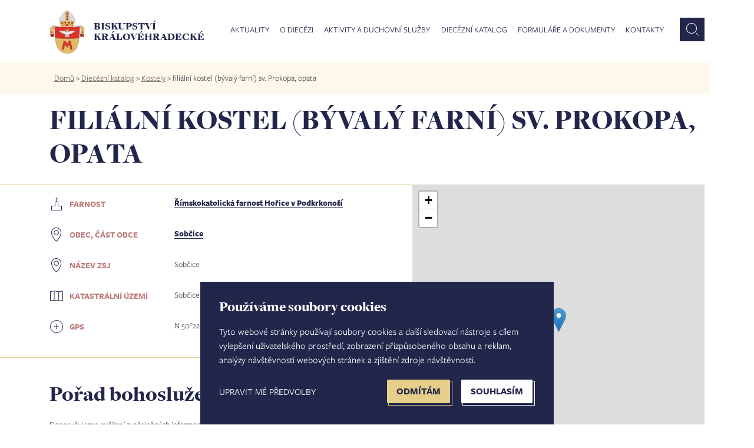

--- FILE ---
content_type: text/html; charset=UTF-8
request_url: https://www.bihk.cz/dieceze/kostel/sv-prokopa-opata-16
body_size: 27713
content:
<!doctype html><html lang="cs" dir="ltr" prefix="og: https://ogp.me/ns#"><head><script type="text/plain" cookie-consent="tracking">(function(w,d,s,l,i){w[l]=w[l]||[];w[l].push({'gtm.start':new Date().getTime(),event:'gtm.js'});var f=d.getElementsByTagName(s)[0],j=d.createElement(s),dl=l!='dataLayer'?'&l='+l:'';j.async=true;j.src='https://www.googletagmanager.com/gtm.js?id='+i+dl;f.parentNode.insertBefore(j,f);})(window,document,'script','dataLayer','GTM-M7STS84');</script>
<script async src="https://www.googletagmanager.com/gtag/js?id=UA-1067429-1"></script><script type="text/plain" cookie-consent="tracking">
window.dataLayer = window.dataLayer || [];
function gtag(){dataLayer.push(arguments);}
gtag('js', new Date());
gtag('config', 'UA-1067429-1');
</script><meta charset="utf-8" /><link rel="canonical" href="https://www.bihk.cz/dieceze/kostel/sv-prokopa-opata-16" /><meta property="og:title" content="filiální kostel (bývalý farní) sv. Prokopa, opata | Biskupství královéhradecké" /><meta property="og:image" content="https://www.bihk.cz/bihk-fb.png" /><meta property="og:url" content="https://www.bihk.cz/dieceze/kostel/sv-prokopa-opata-16" /><meta name="MobileOptimized" content="width" /><meta name="HandheldFriendly" content="true" /><meta name="viewport" content="width=device-width, initial-scale=1, maximum-scale=1, user-scalable=no" /><link rel="icon" href="/themes/bihk/favicon.ico" type="image/vnd.microsoft.icon" /><title>filiální kostel (bývalý farní) sv. Prokopa, opata | Biskupství královéhradecké</title><meta http-equiv="X-UA-Compatible" content="IE=edge" /><link rel="stylesheet" media="all" href="/sites/default/files/css/css_67YfUlqfT0oKAnAOOBveuTM07ad1Wnb4lXBGAgYDLXM.css" /><link rel="stylesheet" media="all" href="/sites/default/files/css/css_VbdyvEvqfWP0jotByeM2N1JowAGLFV9dstTWMBvSmW0.css" /><script type="text/javascript" src="//www.freeprivacypolicy.com/public/cookie-consent/4.0.0/cookie-consent.js" charset="UTF-8"></script><script type="text/javascript" charset="UTF-8">
document.addEventListener('DOMContentLoaded', function () {
cookieconsent.run({"notice_banner_type":"simple","consent_type":"express","palette":"light","language":"cs","page_load_consent_levels":["strictly-necessary"],"notice_banner_reject_button_hide":false,"preferences_center_close_button_hide":false,"page_refresh_confirmation_buttons":false,"website_name":"Biskupství královéhradecké","website_privacy_policy_url":"https://www.bihk.cz/gdpr"});
});
</script><noscript>Cookie Consent by <a href="https://www.freeprivacypolicy.com/" rel="nofollow noopener">Free Privacy Policy Generator website</a></noscript><link rel="alternate" type="application/rss+xml" title="Zprávy" href="https://www.bihk.cz/rss.xml" /></head><body class="path-node page-node-type-kostel" id="node-"><noscript><iframe src="https://www.googletagmanager.com/ns.html?id=GTM-M7STS84" height="0" width="0" style="display:none;visibility:hidden"></iframe></noscript><a href="#main-content" class="visually-hidden focusable skip-link">Přejít k hlavnímu obsahu</a><div class="container-all"><div class="dialog-off-canvas-main-canvas" data-off-canvas-main-canvas> <header><div class="row row-main"><div class="main-1440-col col"></div><div class="main-1440-middle"><div class="container"><div class="row"><div class="col-xl-12 col-md-12 col-sm-12"><div class="row"><div class="col-xl-3 col-md-3 col-sm-3 col-8"><div id="logo"><a href="https://www.bihk.cz/"><img src="/themes/bihk/logo.svg" width="62" height="77" alt="" /><div>Biskupství královéhradecké</div></a></div></div><div class="col-xl-9 col-md-9 col-sm-9 col-4"><div class="region region-primary-menu"><div id="block-mainmenu" class="block block-superfish block-superfishmain"><ul id="superfish-main" class="menu sf-menu sf-main sf-horizontal sf-style-white"><li id="main-menu-link-content95d22cd9-5e12-4537-b2bc-9d4e33963def" class="sf-depth-1 menuparent"><a href="/aktuality" class="mAktuality no-link sf-depth-1 menuparent">Aktuality</a><ul class="sf-multicolumn"><li class="sf-multicolumn-wrapper "><ol><li id="main-views-viewviewszpravypage-zpravy" class="sf-depth-2 sf-no-children"><a href="/aktuality/zpravy" class="sf-depth-2">Zprávy</a></li><li id="main-views-viewviewskalendar-akcipage-akce" class="sf-depth-2 sf-no-children"><a href="/aktuality/kalendar-akci" class="sf-depth-2">Kalendář akcí</a></li><li id="main-views-viewviewsfotogaleriepage-fotogalerie" class="sf-depth-2 sf-no-children"><a href="/fotogalerie" class="sf-depth-2">Fotogalerie</a></li><li id="main-menu-link-contenta8493d35-673f-416f-a323-4f2ff72346c1" class="sf-depth-2 sf-no-children"><a href="https://www.bihk.cz/synoda" class="strong sf-depth-2 sf-external">Synoda 2025-2028</a></li><li id="main-menu-link-contentcd2c1848-5250-4917-acf5-902bf7092063" class="sf-depth-2 sf-no-children"><a href="/biskupstvi/diecezni-biskup/ve-farnostech" class="strong sf-depth-2">Diecézní biskup ve farnostech</a></li><li id="main-views-viewviewsnabidka-pracovnich-mistpage-zpravy" class="sf-depth-2 sf-no-children"><a href="/aktuality/nabidka-pracovnich-mist" class="sf-depth-2">Nabídka pracovních míst</a></li><li id="main-menu-link-content0a8c375f-1175-4b8f-b232-7bce4c9f08c3" class="sf-depth-2 sf-no-children"><a href="/aktuality/prodej-pronajem-nemovitosti" class="sf-depth-2">Prodej a pronájem nemovitostí</a></li></ol></li></ul></li><li id="main-menu-link-content8e221b1e-86d2-40fb-b59f-e609f85f84d9" class="sf-depth-1 menuparent"><a href="/biskupstvi" class="no-link sf-depth-1 menuparent">O diecézi</a><ul class="sf-multicolumn"><li class="sf-multicolumn-wrapper "><ol><li id="main-menu-link-content943f0272-8f0a-42b1-af90-28915b2cb0b9" class="sf-depth-2 sf-multicolumn-column menuparent"><div class="sf-multicolumn-column"><a href="/biskupstvi" class="strong sf-depth-2 menuparent">Biskupství</a><ol><li id="main-views-viewviewsnasi-biskupovepage-1" class="sf-depth-3 sf-no-children"><a href="/biskupstvi/nasi-biskupove" class="sf-depth-3">Naši biskupové</a></li><li id="main-views-viewviewskancelare-biskupstvi-diecezni-kuriepage-1" class="sf-depth-3 sf-no-children"><a href="/biskupstvi/kancelare-biskupstvi" class="sf-depth-3">Kanceláře biskupství - diecézní kurie</a></li><li id="main-menu-link-content03c5b644-db71-4365-9372-12589e8d3e79" class="sf-depth-3 sf-no-children"><a href="/biskupstvi/tiskove-oddeleni" class="sf-depth-3">Tiskové oddělení</a></li><li id="main-menu-link-content891dc77d-c92f-48b9-a7c2-8e5af165ffe7" class="sf-depth-3 sf-no-children"><a href="/biskupstvi/historie" class="sf-depth-3">Stručná historie</a></li></ol></div></li><li id="main-menu-link-content36d3caca-992e-4a80-8d00-fdd2189e1950" class="sf-depth-2 sf-no-children"><a href="/dieceze/diecezni-katalog/vikariaty" class="strong sf-depth-2">Vikariáty a farnosti</a></li><li id="main-menu-link-contenta3d25c66-1d73-4f06-941e-89fec1b59165" class="sf-depth-2 sf-no-children"><a href="/biskupstvi/solidarita-v-diecezi" class="strong sf-depth-2">Solidarita v diecézi</a></li><li id="main-menu-link-content0d5c070b-df4b-4d70-b309-536973f90f7a" class="sf-depth-2 sf-no-children"><a href="/biskupstvi/diecezni-lesy-hradec-kralove" class="strong sf-depth-2">Diecézní lesy Hradec Králové</a></li></ol></li></ul></li><li id="main-menu-link-content38d447f3-9dab-429b-aeb0-f944ac6b5138" class="sf-depth-1 menuparent"><a href="/aktivity-duchovni-sluzby/pastorace" class="no-link sf-depth-1 menuparent">Aktivity a duchovní služby</a><ul class="sf-multicolumn"><li class="sf-multicolumn-wrapper "><ol><li id="main-menu-link-contenteae1a00b-9f1b-40ff-9c33-b01420973df2" class="sf-depth-2 sf-no-children"><a href="/aktivity-duchovni-sluzby/svatosti-zivotni-situace" class="sf-depth-2">Svátosti a životní situace</a></li><li id="main-views-viewviewspastoracepage-1" class="sf-depth-2 sf-multicolumn-column menuparent"><div class="sf-multicolumn-column"><a href="/aktivity-duchovni-sluzby/pastorace" class="sf-depth-2 menuparent">Pastorace</a><ol><li id="main-menu-link-content3a6cb983-bf02-48ab-a843-a8b00e7cab1e" class="sf-depth-3 sf-no-children"><a href="/mladez" class="sf-depth-3">Dětí</a></li><li id="main-menu-link-content8eb63fd3-2630-4f26-8aed-ec332bcfd2de" class="sf-depth-3 sf-no-children"><a href="/biskupstvi/diecezni-centrum-pro-mladez" class="sf-depth-3">Mládeže</a></li><li id="main-menu-link-contenta4430071-af18-45c2-be27-4caa35ce51e7" class="sf-depth-3 sf-no-children"><a href="/pastorace/salas" class="sf-depth-3">Vysokoškoláků</a></li><li id="main-menu-link-contentc12f377a-854e-4ecd-8908-266811f3d05e" class="sf-depth-3 sf-no-children"><a href="/biskupstvi/centrum-pro-rodinu" class="sf-depth-3">Rodin</a></li><li id="main-menu-link-content4c0f45b1-01e2-4719-b7d0-b335980a7b41" class="sf-depth-3 sf-no-children"><a href="/biskupstvi/diecezni-centrum-pro-seniory" title="Diecézní centrum pro seniory" class="sf-depth-3">Seniorů</a></li><li id="main-menu-link-content2ff3fbe0-b4a8-4abb-b07e-15d0ff382b97" class="sf-depth-3 sf-no-children"><a href="/pastorace/nemocnicni-kaplani" class="sf-depth-3">Nemocných</a></li><li id="main-menu-link-content46d244e8-c6ec-4369-b04f-aab63832862c" class="sf-depth-3 sf-no-children"><a href="/pastorace/v-armade-ve-vezeni" class="sf-depth-3">V armádě a ve vězení</a></li><li id="main-menu-link-content9829dbd9-208e-4221-93c3-c082fa514557" class="sf-depth-3 sf-no-children"><a href="/pastorace/trvali-jahni" class="sf-depth-3">Trvalí jáhni</a></li><li id="main-menu-link-content3c7aab98-390c-4c6b-8390-9495c8ec9bb6" class="sf-depth-3 sf-no-children"><a href="/pastorace/diecezni-pastoracni-plan" class="sf-depth-3">Diecézní pastorační plán</a></li></ol></div></li><li id="main-views-viewviewsvzdelani-mediapage-1" class="sf-depth-2 sf-multicolumn-column menuparent"><div class="sf-multicolumn-column"><a href="/aktivity-duchovni-sluzby/vzdelani-media" class="sf-depth-2 menuparent">Vzdělání a média</a><ol><li id="main-menu-link-content3f2e59a5-c97a-4bef-bf59-b1e879999705" class="sf-depth-3 sf-no-children"><a href="/biskupstvi/katecheticke-pedagogicke-centrum" class="sf-depth-3">Katecheze a výuka náboženství</a></li><li id="main-menu-link-content710e5ea1-def4-457c-8768-369c59a9fcdf" class="sf-depth-3 sf-no-children"><a href="https://www.bihk.cz/biskupstvi/generalni-vikar-biskupsti-vikari/vzdelavani" class="sf-depth-3 sf-external">Vzdělávání pro pastoraci</a></li><li id="main-menu-link-content7fb847cd-f48f-4e26-a6ad-4fab782fccf1" class="sf-depth-3 sf-no-children"><a href="/biskupstvi/diecezni-teologicky-institut" class="sf-depth-3">Diecézní teologický institut</a></li><li id="main-menu-link-contentee0588ea-279a-4368-90aa-b9d98cfbc8fb" class="sf-depth-3 sf-no-children"><a href="/biskupstvi/odbor-cirkevniho-skolstvi/cirkevni-skoly" class="sf-depth-3">Církevní školy</a></li><li id="main-menu-link-contentf36a64c7-601c-4670-84b3-c72042a11d1b" class="sf-depth-3 sf-no-children"><a href="/aktivity-duchovni-sluzby/vzdelani-media/adalbert" class="sf-depth-3">Diecézní měsíčník Adalbert</a></li><li id="main-menu-link-content3eb1033d-7f45-4655-8d5f-ffac377c9579" class="sf-depth-3 sf-no-children"><a href="/vzdelani-media/biskupska-knihovna" class="sf-depth-3">Biskupská knihovna</a></li><li id="main-menu-link-content2aef84fc-cc86-46cd-88b3-913ee10f034b" class="sf-depth-3 sf-no-children"><a href="/aktivity-duchovni-sluzby/vzdelani-media/radio-proglas-studio-hradec-kralove" class="sf-depth-3">Studio Hradec Králové - Proglas</a></li></ol></div></li><li id="main-menu-link-content24790650-8e9d-42bc-b0e1-7f894422a525" class="sf-depth-2 sf-no-children"><a href="https://www.bihk.cz/soud" class="mSoud sf-depth-2 sf-external">Diecézní církevní soud</a></li><li id="main-menu-link-contentb3598ce1-eec1-47d1-9f1e-d5eab2dcc386" class="sf-depth-2 sf-no-children"><a href="/evangelizace" class="strong sf-depth-2">Evangelizace</a></li><li id="main-menu-link-contentc5a23074-060e-45bf-b83a-b44cbed38491" class="sf-depth-2 sf-no-children"><a href="/aktivity-duchovni-sluzby/reholni-komunity" class="sf-depth-2">Řeholní komunity</a></li><li id="main-views-viewviewsdiakonie-charita-misiepage-1" class="sf-depth-2 sf-multicolumn-column menuparent"><div class="sf-multicolumn-column"><a href="/aktivity-duchovni-sluzby/diakonie-charita-misie" class="sf-depth-2 menuparent">Diakonie, charita a misie</a><ol><li id="main-menu-link-contentac8cb321-224a-4f19-a1cf-92121df4a1a4" class="sf-depth-3 sf-no-children"><a href="/diakonie-charita-misie/charita" class="sf-depth-3">Charita</a></li><li id="main-menu-link-content8a922552-328c-4ed6-b9a6-39107a8f8fa1" class="sf-depth-3 sf-no-children"><a href="/diakonie-charita-misie/papezska-misijni-dila" class="sf-depth-3">Papežská misijní díla</a></li></ol></div></li><li id="main-views-viewviewsspolupracujemepage-1" class="sf-depth-2 sf-multicolumn-column menuparent"><div class="sf-multicolumn-column"><a href="/aktivity-duchovni-sluzby/spolupracujeme" class="sf-depth-2 menuparent">Spolupracujeme</a><ol><li id="main-menu-link-content433d6d73-8952-4b29-8bd7-1d4166570cf7" class="sf-depth-3 sf-no-children"><a href="/aktivity-duchovni-sluzby/spolupracujeme/spolky-obcanska-sdruzeni" class="sf-depth-3">Spolky a občanská sdružení</a></li><li id="main-menu-link-contentdf520284-8048-41e4-b5ae-2646ab744cce" class="sf-depth-3 sf-no-children"><a href="/aktivity-duchovni-sluzby/spolupracujeme/lidove-misie" class="sf-depth-3">Lidové misie</a></li><li id="main-menu-link-content9abc15df-8f24-43cd-8c0d-29338f467393" class="sf-depth-3 sf-no-children"><a href="/aktivity-duchovni-sluzby/spolupracujeme/duchovne-rekreacni-centra" class="sf-depth-3">Duchovně - rekreační centra</a></li></ol></div></li></ol></li></ul></li><li id="main-menu-link-contentcf9e088d-10ad-42c5-9ae7-88af73e24e26" class="sf-depth-1 menuparent"><a href="/node/661" class="no-link sf-depth-1 menuparent">Diecézní katalog</a><ul class="sf-multicolumn"><li class="sf-multicolumn-wrapper "><ol><li id="main-menu-link-contentc25ed4b8-7b42-44a8-83c5-155364503329" class="sf-depth-2 sf-no-children"><a href="/dieceze/diecezni-katalog/vikariaty" class="sf-depth-2">Vikariáty</a></li><li id="main-views-viewviewskatalog-farnosti-searchpage-1" class="sf-depth-2 sf-no-children"><a href="/dieceze/diecezni-katalog/farnosti" class="sf-depth-2">Farnosti</a></li><li id="main-views-viewviewskatalog-osoby-searchpage-1" class="sf-depth-2 sf-no-children"><a href="/dieceze/diecezni-katalog/osoby" class="sf-depth-2">Osoby</a></li><li id="main-views-viewviewskatalog-obce-searchpage-1" class="sf-depth-2 sf-no-children"><a href="/dieceze/diecezni-katalog/obce" class="sf-depth-2">Obce</a></li><li id="main-views-viewviewskatalog-kostela-searchpage-1" class="sf-depth-2 sf-no-children"><a href="/dieceze/diecezni-katalog/kostely" class="sf-depth-2">Kostely</a></li><li id="main-menu-link-content40febef9-e835-4a96-885e-ed9232fa02a1" class="sf-depth-2 sf-no-children"><a href="https://bohosluzby.cirkev.cz/" target="_blank" class="sf-depth-2 sf-external">Bohoslužby</a></li><li id="main-views-viewviewskatalog-zesnuli-duchovnipage-1" class="sf-depth-2 sf-no-children"><a href="/dieceze/diecezni-katalog/zesnuli-duchovni-filter" class="sf-depth-2">Zesnulí duchovní</a></li></ol></li></ul></li><li id="main-views-viewviewsformulare-a-dokumentypage-1" class="sf-depth-1 sf-no-children"><a href="/ke-stazeni" class="sf-depth-1">Formuláře a dokumenty</a></li><li id="main-menu-link-content9ca5c724-51c7-411a-9f72-1207524b598d" class="sf-depth-1 sf-no-children"><a href="/kontakty" class="sf-depth-1">Kontakty</a></li></ul></div><div id="block-vyhledavanihlavicka" class="block block-block-content block-block-contenta0f8a5d9-adc8-42d2-985e-77b881f9bd8c"><div><form action="https://www.bihk.cz/vyhledavani" method="get" id="formSearchApi"><input id="inputSubmitSearchApi" type="text" name="search_api_fulltext" placeholder="Co hledáte?" /><button class="search" id="submitSearchApi"></button></form></div></div></div></div></div></div></div></div></div><div class="main-1440-col col"></div></div></header><nav><div class="row row-main"><div class="main-1440-col col breadcrumb"></div><div class="main-1440-middle"><div class="col-lg-12 breadcrumb"><div class="inner"><div class="region region-breadcrumb"><div id="block-bihk-breadcrumbs" class="block block-system block-system-breadcrumb-block"> <nav class="breadcrumb" role="navigation" aria-labelledby="system-breadcrumb"><h2 id="system-breadcrumb" class="visually-hidden">Drobečková navigace</h2><ul><li> <a href="/">Domů</a> ></li><li> <a href="/dieceze/diecezni-katalog/vikariaty">Diecézní katalog</a> ></li><li> <a href="/dieceze/diecezni-katalog/kostely-filter">Kostely</a> ></li><li> filiální kostel (bývalý farní) sv. Prokopa, opata</li></ul> </nav></div></div></div></div></div><div class="main-1440-col col"></div></div></nav><div class="row row-main katalog"><div class="main-1440-col col"></div><div class="main-1440-middle"><div class="container"><div class="row"><div class="col-xl-12 col-md-12 col-sm-12"><div class="row"><div class="col-xl-12"><div class="region region-page-title"><div id="block-pagetitle" class="block block-core block-page-title-block"><h1>filiální kostel (bývalý farní) sv. Prokopa, opata</h1></div></div></div></div></div></div></div></div><div class="main-1440-col col"></div></div><div class="katalog kostel"><div class="region region-content"><div id="block-bihk-content" class="block block-system block-system-main-block"> <section role="article" class="node node--type-kostel"><div class="row row-main"><div class="main-1440-col col"></div><div class="main-1440-middle"><div class="container"><div class="row"><div id="content" class="col-xl-7 col-md-12 col-sm-12"><hr class="outside"><dl class="row"><dt class="col-xl-4 col-md-5 col-sm-12"><img src="/themes/bihk/images/icon/Farnost.svg"><strong>Farnost</strong></dt><dd class="col-xl-8 col-md-7 col-sm-12"><strong><a href="/dieceze/horice-v-podkrkonosi" hreflang="cs">Římskokatolická farnost Hořice v Podkrkonoší</a></strong></dd><dt class="col-xl-4 col-md-5 col-sm-12"><img src="/themes/bihk/images/icon/Place.svg"><strong>Obec, Část obce</strong></dt><dd class="col-xl-8 col-md-7 col-sm-12"><strong><a href="/dieceze/obec/sobcice" hreflang="cs">Sobčice</a></strong></dd><dt class="col-xl-4 col-md-5 col-sm-12"><img src="/themes/bihk/images/icon/Place.svg"><strong>Název ZSJ</strong></dt><dd class="col-xl-8 col-md-7 col-sm-12">Sobčice</dd><dt class="col-xl-4 col-md-5 col-sm-12"><img src="/themes/bihk/images/icon/Uzemi.svg"><strong>Katastrální území</strong></dt><dd class="col-xl-8 col-md-7 col-sm-12">Sobčice</dd><dt class="col-xl-4 col-md-5 col-sm-12"><img src="/themes/bihk/images/icon/gps.svg"><strong>GPS</strong></dt><dd class="col-xl-8 col-md-7 col-sm-12">N 50°22.40815&#039;, E 15°30.98395&#039;</dd></dl><hr class="outside"><div class="bohosluzby"><h2 class="bohosluzby">Pořad bohoslužeb</h2><div>Doporučujeme ověření zveřejněných informací na kontaktech farnosti.</div><dl class="row"><dt class="col-xl-4 col-md-5 col-sm-5 col-5"><strong>Pondělí</strong></dt><dd class="col-xl-8 col-md-7 col-sm-7 col-7">–</dd><dt class="col-xl-4 col-md-5 col-sm-5 col-5"><strong>Úterý</strong></dt><dd class="col-xl-8 col-md-7 col-sm-7 col-7">–</dd><dt class="col-xl-4 col-md-5 col-sm-5 col-5"><strong>Středa</strong></dt><dd class="col-xl-8 col-md-7 col-sm-7 col-7">–</dd><dt class="col-xl-4 col-md-5 col-sm-5 col-5"><strong>Čtvrtek</strong></dt><dd class="col-xl-8 col-md-7 col-sm-7 col-7">–</dd><dt class="col-xl-4 col-md-5 col-sm-5 col-5"><strong>Pátek</strong></dt><dd class="col-xl-8 col-md-7 col-sm-7 col-7">–</dd><dt class="col-xl-4 col-md-5 col-sm-5 col-5"><strong>Sobota</strong></dt><dd class="col-xl-8 col-md-7 col-sm-7 col-7">–</dd><dt class="col-xl-4 col-md-5 col-sm-5 col-5"><strong>Neděle</strong></dt><dd class="col-xl-8 col-md-7 col-sm-7 col-7">–</dd></dl></div></div><div class="col-xl-5 col-md-12 col-sm-12 toRight"><div id="marked_block_full"><div class="mapycz-wrapper"><div id="mapa_kostel" class="mapycz-map"></div></div><img src="/themes/bihk/images/icon/Place.svg"><a id="mapaSeznam" href="https://mapy.cz/zakladni?source=base&id=2069388" target="_blank">Zobrazit mapu na Mapy.cz</a></div><script src="/themes/bihk/js/leaflet.js?01"></script><link rel="stylesheet" media="all" href="/themes/bihk/css/leaflet.css?01" /><script>
var map = L.map('mapa_kostel').setView([5.037346916666667e+001, 1.551639916666667e+001], 14);
L.tileLayer('https://api.mapy.cz/v1/maptiles/basic/256/{z}/{x}/{y}?apikey=67F4bvrsbOifD7VM08tbq-w-41oZaMQ8PpYMx2wjkwI', {
maxZoom: 19,
attribution: '<a href="https://api.mapy.cz/copyright" target="_blank">&copy; Seznam.cz a.s. a další</a>'
}).addTo(map);
const LogoControl = L.Control.extend({
options: {
position: 'bottomleft',
},
onAdd: function (map) {
const container = L.DomUtil.create('div');
const link = L.DomUtil.create('a', '', container);
link.setAttribute('href', 'http://mapy.cz/');
link.setAttribute('target', '_blank');
link.innerHTML = '<img src="https://api.mapy.cz/img/api/logo.svg" />';
L.DomEvent.disableClickPropagation(link);
return container;
},
});
new LogoControl().addTo(map);
var filialniKostelIcon = new L.Icon({
iconUrl: 'https://unpkg.com/leaflet@1.9.2/dist/images/marker-icon.png',
iconSize: [25, 41],
iconAnchor: [12, 41],
popupAnchor: [1, -34],
shadowSize: [41, 41]
});
L.marker([5.037346916666667e+001, 1.551639916666667e+001], {icon: filialniKostelIcon}).addTo(map);
</script></div></div></div></div><div class="main-1440-col col"></div></div></section></div></div></div><footer><div class="row row-main"><div class="main-1440-col col"></div><div class="main-1440-middle"><div class="container"><div class="row"><div class="col-xl-3 col-md-3 col-6"><div class="region region-bottom-first"><div id="block-menuaktuality" class="block block-block-content block-block-content3ef1a544-e4f7-4dd0-a5a9-6c0958a04d5b"><h3>Aktuality</h3><div><ul><li><a href="/zpravy">Zprávy</a></li><li><a href="/aktuality/kalendar-akci">Kalendář akcí</a></li><li><a href="/fotogalerie">Fotogalerie</a></li><li><a href="https://www.bihk.cz/aktuality/zpravy/jubilejni-mista-v-kralovehradecke-diecezi-15226">Jubilejní místa v diecézi</a></li><li><a href="/synoda">Synoda 2021-2024</a></li><li><a href="/biskupstvi/diecezni-biskup/ve-farnostech">Diecézní biskup ve farnostech</a></li><li><a href="/aktuality/nabidka-pracovnich-mist">Nabídka pracovních míst</a></li></ul></div></div></div></div><div class="col-xl-3 col-md-3 col-6"><div class="region region-bottom-second"><div id="block-odiecezi" class="block block-block-content block-block-content898ad18c-b30a-4767-bf32-75dd6d4d46b2"><h3>O diecézi</h3><div><ul><li><a href="/biskupstvi">Biskupství</a></li><li><a href="/dieceze/diecezni-katalog">Vikariáty a farnosti</a></li><li><a href="/biskupstvi/solidarita-v-diecezi">Solidarita v diecézi</a></li><li><a href="/biskupstvi/diecezni-lesy-hradec-kralove">Diecézní lesy Hradec Králové</a></li></ul></div></div></div></div><div class="col-xl-3 col-md-3 col-6"><div class="region region-bottom-third"><div id="block-aktivityaduchovnisluzby" class="block block-block-content block-block-content508f4d7f-8111-4f76-b3f8-5e2f7f53d050"><h3>Aktivity a duchovní služby</h3><div><ul><li><a href="/aktivity-duchovni-sluzby/svatosti-zivotni-situace">Svátosti a životní situace</a></li><li><a href="/aktivity-duchovni-sluzby/pastorace">Pastorace</a></li><li><a href="/evangelizace">Evangelizace</a></li><li><a href="/aktivity-duchovni-sluzby/diakonie-charita-misie">Diakonie, charita a misie</a></li><li><a href="/aktivity-duchovni-sluzby/vzdelani-media">Vzdělávání a média</a></li><li><a href="/aktivity-duchovni-sluzby/spolupracujeme">Spolupracujeme</a></li><li><a href="/aktivity-duchovni-sluzby/reholni-komunity">Řeholní komunity</a></li></ul></div></div></div></div><div class="col-xl-3 col-md-3 col-6"><div class="region region-bottom-forth"><div id="block-dieceznikatalog" class="block block-block-content block-block-contentb2e114df-5703-4572-9e81-ef0ed404ae2b"><h3>Diecézní katalog</h3><div><ul><li><a href="/dieceze/diecezni-katalog/vikariaty">Vikariáty</a></li><li><a href="/dieceze/diecezni-katalog/farnosti">Farnosti</a></li><li><a href="/dieceze/diecezni-katalog/osoby">Osoby</a></li><li><a href="/dieceze/diecezni-katalog/obce">Obce</a></li><li><a href="/dieceze/diecezni-katalog/kostely">Kostely</a></li><li><a href="https://bohosluzby.cirkev.cz/">Bohoslužby</a></li><li><a href="/dieceze/diecezni-katalog/zesnuli-duchovni">Zesnulí duchovní</a></li></ul></div></div></div></div></div></div></div><div class="main-1440-col col"></div></div></footer><footer class="last"><div class="row row-main"><div class="main-1440-col col"></div><div class="main-1440-middle"><div class="container"><div class="row align-items-end"><div class="col-xl-6 col-md-12 col-sm-12"><div class="region region-footer-first"><div id="block-kontakt" class="block block-block-content block-block-content47a4b5d1-90f1-46c9-89c5-16b268fb6f51"><h2>Kontakt</h2><div><h4><strong>Biskupství královéhradecké</strong></h4><p>Velké náměstí 35/44<br />500 03&nbsp;Hradec Králové<br />tel.: +420 495 063 611</p><p>IČO: 00 44 51 34<br />DIČ: CZ 00 44 51 34<br />Číslo účtu: 1006010044/5500</p></div></div></div></div><div class="col-xl-6 col-md-12 col-sm-12 text-right"><div class="region region-footer-menu"><nav role="navigation" aria-labelledby="block-bihk-footer-menu" id="block-bihk-footer"><h2 class="visually-hidden" id="block-bihk-footer-menu">Footer menu</h2><ul class="menu"><li class="menu-item"> <a href="/biskupstvi/tiskove-oddeleni" title="Tiskový mluvčí" data-drupal-link-system-path="node/687">Tiskový mluvčí</a></li><li class="menu-item"> <a href="https://dihk.cz" title="Přihlášení do intranetu biskupství">Intranet</a></li><li class="menu-item"> <a href="/mapa-stranek" title="Mapa stránek" data-drupal-link-system-path="node/10514">Mapa stránek</a></li><li class="menu-item"> <a href="/gdpr" title="GDPR" data-drupal-link-system-path="node/3803">GDPR</a></li><li class="menu-item"> <a href="/vyhledavani" title="Vyhledávání dle typu obsahu" data-drupal-link-system-path="vyhledavani">Vyhledávání</a></li><li class="menu-item"> <a href="" class="no-link" id="open_preferences_center">Nastavení COOKIES</a></li><li class="menu-item"> <a href="/user/login" data-drupal-link-system-path="user/login">Administrace</a></li></ul> </nav></div></div></div></div></div><div class="main-1440-col col"></div></div></footer></div></div><script type="application/json" data-drupal-selector="drupal-settings-json">{"path":{"baseUrl":"\/","scriptPath":null,"pathPrefix":"","currentPath":"node\/2000","currentPathIsAdmin":false,"isFront":false,"currentLanguage":"cs"},"pluralDelimiter":"\u0003","suppressDeprecationErrors":true,"ajaxPageState":{"libraries":"bihk\/bootstrap,bihk\/global-components,bihk\/smartmenus,superfish\/superfish,superfish\/superfish_hoverintent,superfish\/superfish_smallscreen,superfish\/superfish_style_white,superfish\/superfish_supersubs,superfish\/superfish_supposition,system\/base","theme":"bihk","theme_token":null},"ajaxTrustedUrl":[],"superfish":{"superfish-main":{"id":"superfish-main","sf":{"delay":1600,"animation":{"opacity":"show","height":"show"},"speed":"fast","autoArrows":false,"dropShadows":false},"plugins":{"smallscreen":{"mode":"window_width","breakpoint":900,"expandText":"Rozbalit","collapseText":"Sbalit","title":"Menu"},"supposition":true,"supersubs":true}}},"user":{"uid":0,"permissionsHash":"9bd68f6a98847cec8053a862d4de4577018c6d5fed3e9af7678b50bb152c4447"}}</script><script src="/sites/default/files/js/js_a6vycZWXdUz8JZ3ba_r2NB4QYPTC5BQacfaQl4kl1sE.js"></script></body></html>